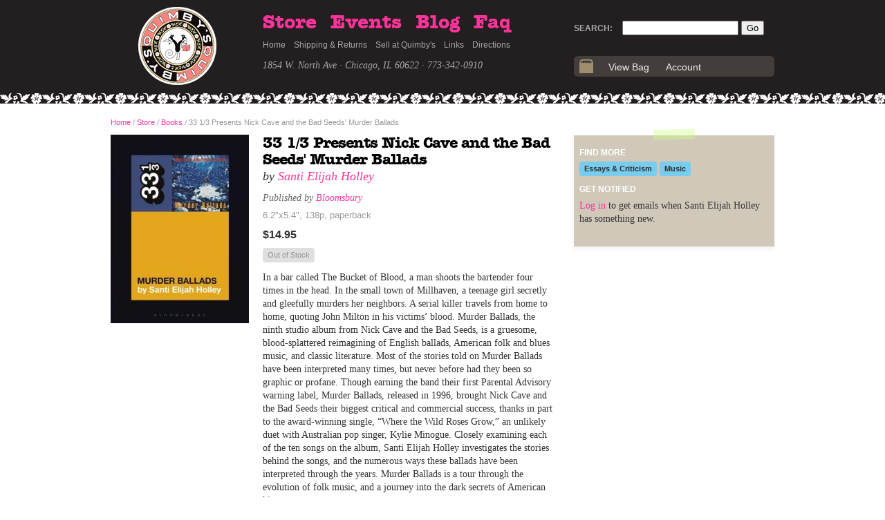

--- FILE ---
content_type: text/html; charset=UTF-8
request_url: https://www.quimbys.com/store/10139
body_size: 3915
content:
<!DOCTYPE html>
<!--[if lt IE 7 ]> <html lang="en" class="ie ie6"> <![endif]-->
<!--[if IE 7 ]>    <html lang="en" class="ie ie7"> <![endif]-->
<!--[if IE 8 ]>    <html lang="en" class="ie ie8"> <![endif]-->
<!--[if IE 9 ]>    <html lang="en" class="ie ie9"> <![endif]-->
<!--[if (gte IE 9)|!(IE)]><!-->
<html lang='en'>
<!--<![endif]-->
<head>
	<meta charset="utf-8" />
	<meta name="description" value="Quimbys specializes in zines, small press and other unusual publications." />
	<title>33 1/3 Presents Nick Cave and the Bad Seeds' Murder Ballads - Quimby's</title>
	<link rel="stylesheet" href="/css/base.css?v5" type="text/css" media="screen" />
	<meta name="google-site-verification" content="K3no_-HpSH1sJd3nH_F3inQl0baPjZ2CDcAPE8kdNr8" />

	<link rel="apple-touch-icon-precomposed" sizes="144x144" href="/img/favicon/apple-touch-icon-144x144.png" />
	<link rel="apple-touch-icon-precomposed" sizes="152x152" href="/img/favicon/apple-touch-icon-152x152.png" />
	<link rel="icon" type="image/png" href="/img/favicon/favicon-32x32.png" sizes="32x32" />
	<link rel="icon" type="image/png" href="/img/favicon/favicon-16x16.png" sizes="16x16" />
	<meta name="application-name" content="Quimby’s"/>
	<meta name="msapplication-TileColor" content="#fff" />
	<meta name="msapplication-TileImage" content="mstile-144x144.png" />

<!-- Global site tag (gtag.js) - Google Analytics -->
<script async src="https://www.googletagmanager.com/gtag/js?id=UA-954964-1"></script>
<script>
  window.dataLayer = window.dataLayer || [];
  function gtag(){dataLayer.push(arguments);}
  gtag('js', new Date());

  gtag('config', 'UA-954964-1');
</script>
</head>

<body id="store-page" class="single-page">

<div id="wrapper"><div id="wrapper-pad">
<div id="header"><div class="header-trim">

	
	<div class="pad">
	<div class="column">
	<a href="/" id="logo"><img src="/img/logo.png" alt="Quimby's Logo" style="width:113px; height:113px; display:block;"></a>
	<ul class="horiz-nav" id="nav-main">
		<li><a id="nav-store" href="/store/">Store</a></li>
		<li><a id="nav-events" href="/blog/store-events/">Events</a></li>
		<li><a id="nav-blog" href="/blog/">Blog</a></li>
		<li><a id="nav-faq" href="/faq">Faq</a></li>
	</ul>
	<ul class="horiz-nav" id="nav-secondary">
		<li><a id="nav-home" href="/">Home</a></li>
		<li><a id="nav-shipping-and-returns" href="/shipping">Shipping &amp; Returns</a></li>
		<li><a id="nav-consignment" href="/consignment">Sell at Quimby's</a></li>
		<li><a id="nav-links" href="/links">Links</a></li>
		<li><a id="nav-directions" href="/directions">Directions</a></li>
	</ul>
	<p class="address"><a href="http://bit.ly/quimbys-map" class="simple">1854 W. North Ave &middot; Chicago, IL 60622</a> &middot; 773-342-0910</p>
	</div><!-- END .column -->
	<div class="column tail">
		<form id="search" action="/search" method="GET">
			<label for="q">Search:</label>
			<input id="q" name="q" size="20">
			<input type="submit" id="search-go" value="Go">
		</form>
		<div id="header-bag">
			<ul class="horiz-nav" id="bag-nav">
				<li id="bag-view"><a href="/bag">View Bag</a></li>
				<li id="bag-account"><a href="/account">Account</a></li>
							</ul>
		</div>
	</div>

	
	</div></div>
</div><!-- END #header -->

<div id="main"><div class="pad">

<div id="content">
<p id="crumb"><a href="/">Home</a> / <a href="/store/">Store</a> <i>/</i> <a href="/store/books">Books</a> <i>/</i> 33 1/3 Presents Nick Cave and the Bad Seeds' Murder Ballads</p>
<div class="product-single"><div class="product-image"><a title="33 1/3 Presents Nick Cave and the Bad Seeds&#039; Murder Ballads" id="lg-image" class="lightbox"  rel="lightbox[single]" href="https://static.quimbys.com/image/9781501355141_lg.jpg"><img id="product-image" src="https://static.quimbys.com/image/9781501355141_med.jpg" alt="33 1/3 Presents Nick Cave and the Bad Seeds&#039; Murder Ballads" /></a></div><div class="product-info"><h1>33 1/3 Presents Nick Cave and the Bad Seeds' Murder Ballads</h1><p class="by">by <a href="/store/santi-elijah-holley">Santi Elijah Holley</a></p>
<p class="publisher">Published by <a href="/store/publisher/bloomsbury">Bloomsbury</a></p><p class="info">6.2"x5.4", 138p, paperback</p> <p class="price">$14.95</p><div class="cart-actions"><span class="button out-of-stock">Out of Stock</span><br /></div><div class="description"><p>In a bar called The Bucket of Blood, a man shoots the bartender four times in the head. In the small town of Millhaven, a teenage girl secretly and gleefully murders her neighbors. A serial killer travels from home to home, quoting John Milton in his victims’ blood. Murder Ballads, the ninth studio album from Nick Cave and the Bad Seeds, is a gruesome, blood-splattered reimagining of English ballads, American folk and blues music, and classic literature. Most of the stories told on Murder Ballads have been interpreted many times, but never before had they been so graphic or profane. Though earning the band their first Parental Advisory warning label, Murder Ballads, released in 1996, brought Nick Cave and the Bad Seeds their biggest critical and commercial success, thanks in part to the award-winning single, “Where the Wild Roses Grow,” an unlikely duet with Australian pop singer, Kylie Minogue. Closely examining each of the ten songs on the album, Santi Elijah Holley investigates the stories behind the songs, and the numerous ways these ballads have been interpreted through the years. Murder Ballads is a tour through the evolution of folk music, and a journey into the dark secrets of American history.</p>
<p> </p>
<p>This book is #151 in the 33 1/3 series.</p>
<p> </p>
<p><strong>*WE HAVE TO CHARGE TAX IF YOU'RE IN ILLINOIS. OUR WEBSITE ISN'T SET UP TO DO IT. APOLOGIES. IT IS 10.25%, WHICH ON THIS BOOK IS $1.53.</strong></p></div></div><!-- END .product-info --></div><!-- END .product-single --><div class="spacer">&nbsp;</div></div><!-- END #content -->

<div id="sidebar">
<div class="product-subjects">
<h3>Find More</h3><ul class="subjects">
<li><a href="/store/subject/essays-criticism">Essays & Criticism</a></li>
<li><a href="/store/subject/music">Music</a></li>
</ul>

</div>

<div class="spacer">&nbsp;</div><div id="subscriptions">
<h3>Get Notified</h3><p><a href="/login?redir=%2Fstore%2F10139">Log in</a> to get emails when Santi Elijah Holley
 has something new.</p></div><div class="spacer">&nbsp;</div><!-- AddThis Button BEGIN -->
		<div class="addthis_toolbox addthis_default_style">
		<a class="addthis_button_facebook_like" fb:like:layout="button_count"></a>
		<a class="addthis_button_tweet"></a>
		<a class="addthis_counter addthis_pill_style"></a>
		</div>
		<script type="text/javascript" src="http://s7.addthis.com/js/250/addthis_widget.js#pubid=xa-4d966f024fecfd4f"></script>
		<!-- AddThis Button END --></div><!-- END #sidebar -->

</div></div><!-- END .pad #main -->

</div></div> <!-- END #wrapper and #wrapper-pad -->
<div id="footer"><div class="pad">

	<div class="footer-block" id="upcoming-events">
		<h2><a href="/blog/store-events/">Upcoming Events</a></h2>
		<div class="event">
				<span class="date"><span class="pin"></span><span class="month">Jan</span> <span class="day">9</span></span>
				<p><a href="https://www.quimbys.com/blog/?p=17779">01/09 Conor Stechschulte: Closing</a></p>
			</div><div class="event">
				<span class="date"><span class="pin"></span><span class="month">Jan</span> <span class="day">12</span></span>
				<p><a href="https://www.quimbys.com/blog/?p=17791">01/12 Sketch/Book: Reading & Drawing Salon</a></p>
			</div>	</div>

	<div class="footer-block" id="blog-excerpts">
		<h2><a href="/blog">Quimblog</a></h2>
		<article class="blog-entry"><h1><a href="https://www.quimbys.com/blog/?p=17791">01/12 Sketch/Book: Reading & Drawing Salon</a></h1><p>

Sketch / Book: a Wicker Park Reading and Drawing Salon
A collaboration between LMN Wedge Studio and Quimby's
Monday, January 12th, 2026 –  6:00-8:30pm
Meet in-person at Quimby’s Bookstore: 1854 W. North Ave, Chicago IL: 60622
At 6:30 walk 2 blocks to LMN Wedge Studio 1579 N Milwaukee &hellip;</p><p class="read-more"><a href="https://www.quimbys.com/blog/?p=17791">Read More &rarr;</a></p></article>	</div>

	<div class="footer-block tail" id="tweets">
		<h2><a href="http://twitter.com/quimbysbooks/">140 Characters or Less</a></h2>
		<a class="twitter-timeline" data-height="260" data-theme="dark" href="https://twitter.com/QuimbysBooks?ref_src=twsrc%5Etfw">Tweets by QuimbysBooks</a> <script async src="https://platform.twitter.com/widgets.js" charset="utf-8"></script>
			</div>

	<div class="spacer">&nbsp;</div>

	<div class="quimbys">
		<div id="footer-nav">
			<a href="/store/">Store</a> &nbsp;&middot;&nbsp; <a href="/blog/store-events/">Events</a> &nbsp;&middot;&nbsp; <a href="/blog/">Blog</a> &nbsp;&middot;&nbsp; <a href="/faq">Faq</a> &nbsp;&middot;&nbsp; <a href="/shipping">Shipping &amp; Returns</a> &nbsp;&middot;&nbsp; <a href="/consignment">Sell at Quimby's</a> &nbsp;&middot;&nbsp; <a href="/directions">Directions</a>
			&nbsp;&nbsp;&nbsp; <a class="rss" id="footer-blog" href="http://www.quimbys.com/blog/feed/">Blog</a>  &nbsp; <a class="rss" id="footer-events" href="webcal://www.quimbys.com/blog/feed/ical/">Events</a>
			<p class="address">Quimby's Bookstore &nbsp;&middot;&nbsp; <a href="http://bit.ly/quimbys-map" class="simple">1854 W. North Ave &middot; Chicago, IL 60622</a> &middot; 773-342-0910 &nbsp; <a class="clixel" href="http://clixel.com/"><img src="/img/clixel.gif" alt="Site by Clixel"></a></p>
		</div>
	</div>
</div></div><!-- END .pad #footer -->
<script src="/js/mootools-core-1.4.1.js" type="text/javascript"></script>
<script src="/js/mootools-more-1.4.0.1.js" type="text/javascript"></script>
<script src="/js/autocomplete-comb.js" type="text/javascript"></script>
<script src="/js/shadowbox.js" type="text/javascript"></script>
<script src="/js/main.js?v4" type="text/javascript"></script>


<script type="text/javascript">
	window.addEvent('domready',function(){

		if ($('preview')) {
			$('preview').addEvent('click', function(e) {
				e.stop();
				if ($('lg-image')) $('lg-image').fireEvent('click', e); /* hey mister vol.3 had no cover blowup */
				else $('main').getElement('a.lightbox').fireEvent('click', e);
			});
			// if no large image but preview, make product image open preview
			if (!$('lg-image')) {
				$('product-image').setStyle('cursor', 'pointer');
				$('product-image').addEvent('click', function(e) {
					$('main').getElement('a.lightbox').fireEvent('click', e);
				});
			}
		}

	});
	// add "blow-up" icon to blow up links
    $$('a.lightbox').each(function(el) {
		var magDiv = new Element('div', {'class': 'magnify mini-rounded'}).set('html','+').injectInside(el);
    });

</script>
</body>
</html>

--- FILE ---
content_type: application/javascript
request_url: https://www.quimbys.com/js/autocomplete-comb.js
body_size: 6172
content:

/**
 * Observer - Observe formelements for changes
 *
 * - Additional code from clientside.cnet.com
 *
 * @version		1.1
 *
 * @license		MIT-style license
 * @author		Harald Kirschner <mail [at] digitarald.de>
 * @copyright	Author
 */
var Observer = new Class({

	Implements: [Options, Events],

	options: {
		periodical: false,
		delay: 1000
	},

	initialize: function(el, onFired, options){
		this.element = $(el) || $$(el);
		this.addEvent('onFired', onFired);
		this.setOptions(options);
		this.bound = this.changed.bind(this);
		this.resume();
	},

	changed: function() {
		var value = this.element.get('value');
		if ($equals(this.value, value)) return;
		this.clear();
		this.value = value;
		this.timeout = this.onFired.delay(this.options.delay, this);
	},

	setValue: function(value) {
		this.value = value;
		this.element.set('value', value);
		return this.clear();
	},

	onFired: function() {
		this.fireEvent('onFired', [this.value, this.element]);
	},

	clear: function() {
		$clear(this.timeout || null);
		return this;
	},

	pause: function(){
		if (this.timer) $clear(this.timer);
		else this.element.removeEvent('keyup', this.bound);
		return this.clear();
	},

	resume: function(){
		this.value = this.element.get('value');
		if (this.options.periodical) this.timer = this.changed.periodical(this.options.periodical, this);
		else this.element.addEvent('keyup', this.bound);
		return this;
	}

});

var $equals = function(obj1, obj2) {
	return (obj1 == obj2 || JSON.encode(obj1) == JSON.encode(obj2));
};/**
 * Autocompleter
 *
 * http://digitarald.de/project/autocompleter/
 *
 * @version		1.1.2
 *
 * @license		MIT-style license
 * @author		Harald Kirschner <mail [at] digitarald.de>
 * @copyright	Author
 */

var Autocompleter = new Class({

	Implements: [Options, Events],

	options: {/*
		onOver: $empty,
		onSelect: $empty,
		onSelection: $empty,
		onShow: $empty,
		onHide: $empty,
		onBlur: $empty,
		onFocus: $empty,*/
		minLength: 1,
		markQuery: true,
		width: 'inherit',
		maxChoices: 10,
		injectChoice: null,
		customChoices: null,
		emptyChoices: null,
		visibleChoices: true,
		className: 'autocompleter-choices',
		zIndex: 42,
		delay: 400,
		observerOptions: {},
		fxOptions: {},

		autoSubmit: false,
		overflow: false,
		overflowMargin: 25,
		selectFirst: false,
		filter: null,
		filterCase: false,
		filterSubset: false,
		forceSelect: false,
		selectMode: true,
		choicesMatch: null,

		multiple: false,
		separator: ', ',
		separatorSplit: /\s*[,;]\s*/,
		autoTrim: false,
		allowDupes: false,

		cache: true,
		relative: false
	},

	initialize: function(element, options) {
		this.element = $(element);
		this.setOptions(options);
		this.build();
		this.observer = new Observer(this.element, this.prefetch.bind(this), $merge({
			'delay': this.options.delay
		}, this.options.observerOptions));
		this.queryValue = null;
		if (this.options.filter) this.filter = this.options.filter.bind(this);
		var mode = this.options.selectMode;
		this.typeAhead = (mode == 'type-ahead');
		this.selectMode = (mode === true) ? 'selection' : mode;
		this.cached = [];
	},

	/**
	 * build - Initialize DOM
	 *
	 * Builds the html structure for choices and appends the events to the element.
	 * Override this function to modify the html generation.
	 */
	build: function() {
		if ($(this.options.customChoices)) {
			this.choices = this.options.customChoices;
		} else {
			this.choices = new Element('ul', {
				'class': this.options.className,
				'styles': {
					'zIndex': this.options.zIndex
				}
			}).inject(document.body);
			this.relative = false;
			if (this.options.relative) {
				this.choices.inject(this.element, 'after');
				this.relative = this.element.getOffsetParent();
			}
			this.fix = new OverlayFix(this.choices);
		}
		if (!this.options.separator.test(this.options.separatorSplit)) {
			this.options.separatorSplit = this.options.separator;
		}
		this.fx = (!this.options.fxOptions) ? null : new Fx.Tween(this.choices, $merge({
			'property': 'opacity',
			'link': 'cancel',
			'duration': 200
		}, this.options.fxOptions)).addEvent('onStart', Chain.prototype.clearChain).set(0);
		this.element.setProperty('autocomplete', 'off')
			.addEvent((Browser.Engine.trident || Browser.Engine.webkit) ? 'keydown' : 'keypress', this.onCommand.bind(this))
			.addEvent('click', this.onCommand.bind(this, [false]))
			.addEvent('focus', this.toggleFocus.create({bind: this, arguments: true, delay: 100}))
			.addEvent('blur', this.toggleFocus.create({bind: this, arguments: false, delay: 100}));
	},

	destroy: function() {
		if (this.fix) this.fix.destroy();
		this.choices = this.selected = this.choices.destroy();
	},

	toggleFocus: function(state) {
		this.focussed = state;
		if (!state) this.hideChoices(true);
		this.fireEvent((state) ? 'onFocus' : 'onBlur', [this.element]);
	},

	onCommand: function(e) {
		if (!e && this.focussed) return this.prefetch();
		if (e && e.key && !e.shift) {
			switch (e.key) {
				case 'enter':
					if (this.element.value != this.opted) return true;
					if (this.selected && this.visible) {
						this.choiceSelect(this.selected);
						return !!(this.options.autoSubmit);
					}
					break;
				case 'up': case 'down':
					if (!this.prefetch() && this.queryValue !== null) {
						var up = (e.key == 'up');
						this.choiceOver((this.selected || this.choices)[
							(this.selected) ? ((up) ? 'getPrevious' : 'getNext') : ((up) ? 'getLast' : 'getFirst')
						](this.options.choicesMatch), true);
					}
					return false;
				case 'esc': case 'tab':
					this.hideChoices(true);
					break;
			}
		}
		return true;
	},

	setSelection: function(finish) {
		var input = this.selected.inputValue, value = input;
		var start = this.queryValue.length, end = input.length;
		if (input.substr(0, start).toLowerCase() != this.queryValue.toLowerCase()) start = 0;
		if (this.options.multiple) {
			var split = this.options.separatorSplit;
			value = this.element.value;
			start += this.queryIndex;
			end += this.queryIndex;
			var old = value.substr(this.queryIndex).split(split, 1)[0];
			value = value.substr(0, this.queryIndex) + input + value.substr(this.queryIndex + old.length);
			if (finish) {
				var tokens = value.split(this.options.separatorSplit).filter(function(entry) {
					return this.test(entry);
				}, /[^\s,]+/);
				if (!this.options.allowDupes) tokens = [].combine(tokens);
				var sep = this.options.separator;
				value = tokens.join(sep) + sep;
				end = value.length;
			}
		}
		this.observer.setValue(value);
		this.opted = value;
		if (finish || this.selectMode == 'pick') start = end;
		this.element.selectRange(start, end);
		this.fireEvent('onSelection', [this.element, this.selected, value, input]);
	},

	showChoices: function() {
		var match = this.options.choicesMatch, first = this.choices.getFirst(match);
		this.selected = this.selectedValue = null;
		if (this.fix) {
			var pos = this.element.getCoordinates(this.relative), width = this.options.width || 'auto';
			this.choices.setStyles({
				'left': pos.left,
				'top': pos.bottom,
				'width': (width === true || width == 'inherit') ? pos.width : width
			});
		}
		if (!first) return;
		if (!this.visible) {
			this.visible = true;
			this.choices.setStyle('display', '');
			if (this.fx) this.fx.start(1);
			this.fireEvent('onShow', [this.element, this.choices]);
		}
		if (this.options.selectFirst || this.typeAhead || first.inputValue == this.queryValue) this.choiceOver(first, this.typeAhead);
		var items = this.choices.getChildren(match), max = this.options.maxChoices;
		var styles = {'overflowY': 'hidden', 'height': ''};
		this.overflown = false;
		if (items.length > max) {
			var item = items[max - 1];
			styles.overflowY = 'scroll';
			styles.height = item.getCoordinates(this.choices).bottom;
			this.overflown = true;
		};
		this.choices.setStyles(styles);
		this.fix.show();
		if (this.options.visibleChoices) {
			var scroll = document.getScroll(),
			size = document.getSize(),
			coords = this.choices.getCoordinates();
			if (coords.right > scroll.x + size.x) scroll.x = coords.right - size.x;
			if (coords.bottom > scroll.y + size.y) scroll.y = coords.bottom - size.y;
			window.scrollTo(Math.min(scroll.x, coords.left), Math.min(scroll.y, coords.top));
		}
	},

	hideChoices: function(clear) {
		if (clear) {
			var value = this.element.value;
			if (this.options.forceSelect) value = this.opted;
			if (this.options.autoTrim) {
				value = value.split(this.options.separatorSplit).filter($arguments(0)).join(this.options.separator);
			}
			this.observer.setValue(value);
		}
		if (!this.visible) return;
		this.visible = false;
		if (this.selected) this.selected.removeClass('autocompleter-selected');
		this.observer.clear();
		var hide = function(){
			this.choices.setStyle('display', 'none');
			this.fix.hide();
		}.bind(this);
		if (this.fx) this.fx.start(0).chain(hide);
		else hide();
		this.fireEvent('onHide', [this.element, this.choices]);
	},

	prefetch: function() {
		var value = this.element.value, query = value;
		if (this.options.multiple) {
			var split = this.options.separatorSplit;
			var values = value.split(split);
			var index = this.element.getSelectedRange().start;
			var toIndex = value.substr(0, index).split(split);
			var last = toIndex.length - 1;
			index -= toIndex[last].length;
			query = values[last];
		}
		if (query.length < this.options.minLength) {
			this.hideChoices();
		} else {
			if (query === this.queryValue || (this.visible && query == this.selectedValue)) {
				if (this.visible) return false;
				this.showChoices();
			} else {
				this.queryValue = query;
				this.queryIndex = index;
				if (!this.fetchCached()) this.query();
			}
		}
		return true;
	},

	fetchCached: function() {
		return false;
		if (!this.options.cache
			|| !this.cached
			|| !this.cached.length
			|| this.cached.length >= this.options.maxChoices
			|| this.queryValue) return false;
		this.update(this.filter(this.cached));
		return true;
	},

	update: function(tokens) {
		this.choices.empty();
		this.cached = tokens;
		var type = tokens && $type(tokens);
		if (!type || (type == 'array' && !tokens.length) || (type == 'hash' && !tokens.getLength())) {
			(this.options.emptyChoices || this.hideChoices).call(this);
		} else {
			if (this.options.maxChoices < tokens.length && !this.options.overflow) tokens.length = this.options.maxChoices;
			tokens.each(this.options.injectChoice || function(token){
				var choice = new Element('li', {'html': this.markQueryValue(token)});
				choice.inputValue = token;
				this.addChoiceEvents(choice).inject(this.choices);
			}, this);
			this.showChoices();
		}
	},

	choiceOver: function(choice, selection) {
		if (!choice || choice == this.selected) return;
		if (this.selected) this.selected.removeClass('autocompleter-selected');
		this.selected = choice.addClass('autocompleter-selected');
		this.fireEvent('onSelect', [this.element, this.selected, selection]);
		if (!this.selectMode) this.opted = this.element.value;
		if (!selection) return;
		this.selectedValue = this.selected.inputValue;
		if (this.overflown) {
			var coords = this.selected.getCoordinates(this.choices), margin = this.options.overflowMargin,
				top = this.choices.scrollTop, height = this.choices.offsetHeight, bottom = top + height;
			if (coords.top - margin < top && top) this.choices.scrollTop = Math.max(coords.top - margin, 0);
			else if (coords.bottom + margin > bottom) this.choices.scrollTop = Math.min(coords.bottom - height + margin, bottom);
		}
		if (this.selectMode) this.setSelection();
	},

	choiceSelect: function(choice) {
		if (choice) this.choiceOver(choice);
		this.setSelection(true);
		this.queryValue = false;
		this.hideChoices();
	},

	filter: function(tokens) {
		return (tokens || this.tokens).filter(function(token) {
			return this.test(token);
		}, new RegExp(((this.options.filterSubset) ? '' : '^') + this.queryValue.escapeRegExp(), (this.options.filterCase) ? '' : 'i'));
	},

	/**
	 * markQueryValue
	 *
	 * Marks the queried word in the given string with <span class="autocompleter-queried">*</span>
	 * Call this i.e. from your custom parseChoices, same for addChoiceEvents
	 *
	 * @param		{String} Text
	 * @return		{String} Text
	 */
	markQueryValue: function(str) {
		return (!this.options.markQuery || !this.queryValue) ? str
			: str.replace(new RegExp('(' + ((this.options.filterSubset) ? '' : '^') + this.queryValue.escapeRegExp() + ')', (this.options.filterCase) ? '' : 'i'), '<span class="autocompleter-queried">$1</span>');
	},

	/**
	 * addChoiceEvents
	 *
	 * Appends the needed event handlers for a choice-entry to the given element.
	 *
	 * @param		{Element} Choice entry
	 * @return		{Element} Choice entry
	 */
	addChoiceEvents: function(el) {
		return el.addEvents({
			'mouseover': this.choiceOver.bind(this, [el]),
			'click': this.choiceSelect.bind(this, [el])
		});
	}
});

var OverlayFix = new Class({

	initialize: function(el) {
		if (Browser.Engine.trident) {
			this.element = $(el);
			this.relative = this.element.getOffsetParent();
			this.fix = new Element('iframe', {
				'frameborder': '0',
				'scrolling': 'no',
				'src': 'javascript:false;',
				'styles': {
					'position': 'absolute',
					'border': 'none',
					'display': 'none',
					'filter': 'progid:DXImageTransform.Microsoft.Alpha(opacity=0)'
				}
			}).inject(this.element, 'after');
		}
	},

	show: function() {
		if (this.fix) {
			var coords = this.element.getCoordinates(this.relative);
			delete coords.right;
			delete coords.bottom;
			this.fix.setStyles($extend(coords, {
				'display': '',
				'zIndex': (this.element.getStyle('zIndex') || 1) - 1
			}));
		}
		return this;
	},

	hide: function() {
		if (this.fix) this.fix.setStyle('display', 'none');
		return this;
	},

	destroy: function() {
		if (this.fix) this.fix = this.fix.destroy();
	}

});

Element.implement({

	getSelectedRange: function() {
		if (!Browser.Engine.trident) return {start: this.selectionStart, end: this.selectionEnd};
		var pos = {start: 0, end: 0};
		var range = this.getDocument().selection.createRange();
		if (!range || range.parentElement() != this) return pos;
		var dup = range.duplicate();
		if (this.type == 'text') {
			pos.start = 0 - dup.moveStart('character', -100000);
			pos.end = pos.start + range.text.length;
		} else {
			var value = this.value;
			var offset = value.length - value.match(/[\n\r]*$/)[0].length;
			dup.moveToElementText(this);
			dup.setEndPoint('StartToEnd', range);
			pos.end = offset - dup.text.length;
			dup.setEndPoint('StartToStart', range);
			pos.start = offset - dup.text.length;
		}
		return pos;
	},

	selectRange: function(start, end) {
		if (Browser.Engine.trident) {
			var diff = this.value.substr(start, end - start).replace(/\r/g, '').length;
			start = this.value.substr(0, start).replace(/\r/g, '').length;
			var range = this.createTextRange();
			range.collapse(true);
			range.moveEnd('character', start + diff);
			range.moveStart('character', start);
			range.select();
		} else {
			this.focus();
			this.setSelectionRange(start, end);
		}
		return this;
	}

});

/* compatibility */

Autocompleter.Base = Autocompleter;/**
 * Autocompleter.Request
 *
 * http://digitarald.de/project/autocompleter/
 *
 * @version		1.1.2
 *
 * @license		MIT-style license
 * @author		Harald Kirschner <mail [at] digitarald.de>
 * @copyright	Author
 */

Autocompleter.Request = new Class({

	Extends: Autocompleter,

	options: {/*
		indicator: null,
		indicatorClass: null,
		onRequest: $empty,
		onComplete: $empty,*/
		postData: {},
		ajaxOptions: {},
		postVar: 'value'

	},

	query: function(){
		var data = $unlink(this.options.postData) || {};
		data[this.options.postVar] = this.queryValue;
		var indicator = $(this.options.indicator);
		if (indicator) indicator.setStyle('display', '');
		var cls = this.options.indicatorClass;
		if (cls) this.element.addClass(cls);
		this.fireEvent('onRequest', [this.element, this.request, data, this.queryValue]);
		this.request.send({'data': data});
	},

	/**
	 * queryResponse - abstract
	 *
	 * Inherated classes have to extend this function and use this.parent()
	 */
	queryResponse: function() {
		var indicator = $(this.options.indicator);
		if (indicator) indicator.setStyle('display', 'none');
		var cls = this.options.indicatorClass;
		if (cls) this.element.removeClass(cls);
		return this.fireEvent('onComplete', [this.element, this.request]);
	}

});

Autocompleter.Request.JSON = new Class({

	Extends: Autocompleter.Request,

	initialize: function(el, url, options) {
		this.parent(el, options);
		this.request = new Request.JSON($merge({
			'url': url,
			'link': 'cancel'
		}, this.options.ajaxOptions)).addEvent('onComplete', this.queryResponse.bind(this));
	},

	queryResponse: function(response) {
		this.parent();
		this.update(response);
	}

});

Autocompleter.Request.HTML = new Class({

	Extends: Autocompleter.Request,

	initialize: function(el, url, options) {
		this.parent(el, options);
		this.request = new Request.HTML($merge({
			'url': url,
			'link': 'cancel',
			'update': this.choices
		}, this.options.ajaxOptions)).addEvent('onComplete', this.queryResponse.bind(this));
	},

	queryResponse: function(tree, elements) {
		this.parent();
		if (!elements || !elements.length) {
			this.hideChoices();
		} else {
			this.choices.getChildren(this.options.choicesMatch).each(this.options.injectChoice || function(choice) {
				var value = choice.innerHTML;
				choice.inputValue = value;
				this.addChoiceEvents(choice.set('html', this.markQueryValue(value)));
			}, this);
			this.showChoices();
		}

	}

});

/* compatibility */

Autocompleter.Ajax = {
	Base: Autocompleter.Request,
	Json: Autocompleter.Request.JSON,
	Xhtml: Autocompleter.Request.HTML
};
/*
Script: Tips.js
	Class for creating nice tips that follow the mouse cursor when hovering an element.

	License:
		MIT-style license.

	Authors:
		Valerio Proietti
		Christoph Pojer
*/

var Tips = new Class({

	Implements: [Events, Options],

	options: {
		onShow: function(tip){
			tip.setStyle('visibility', 'visible');
		},
		onHide: function(tip){
			tip.setStyle('visibility', 'hidden');
		},
		title: 'title',
		text: function(el){
			return el.get('rel') || el.get('href');
		},
		showDelay: 100,
		hideDelay: 100,
		orientation: null,
		className: null,
		offset: {x: 16, y: 16},
		fixed: false
	},

	initialize: function(){
		var params = Array.link(arguments, {options: Object.type, elements: $defined});
		if (params.options && params.options.offsets) params.options.offset = params.options.offsets;
		this.setOptions(params.options);
		this.container = new Element('div', {'class': 'tip'});
		this.tip = this.getTip();

		if (params.elements) this.attach(params.elements);
	},

	getTip: function(){
		return new Element('div', {
			'class': this.options.className,
			styles: {
				visibility: 'hidden',
				display: 'none',
				position: 'absolute',
				top: 0,
				left: 0
			}
		}).adopt(
			new Element('div', {'class': 'tip-top'}),
			this.container,
			new Element('div', {'class': 'tip-bottom'})
		).inject(document.body);
	},

	attach: function(elements){
		var read = function(option, element){
			if (option == null) return '';
			return $type(option) == 'function' ? option(element) : element.get(option);
		};
		$$(elements).each(function(element){
			var title = read(this.options.title, element);
			element.erase('title').store('tip:native', title).retrieve('tip:title', title);
			element.retrieve('tip:text', read(this.options.text, element));

			var events = ['enter', 'leave'];
			if (!this.options.fixed) events.push('move');

			events.each(function(value){
				element.addEvent('mouse' + value, element.retrieve('tip:' + value, this['element' + value.capitalize()].bindWithEvent(this, element)));
			}, this);
		}, this);

		return this;
	},

	detach: function(elements){
		$$(elements).each(function(element){
			['enter', 'leave', 'move'].each(function(value){
				element.removeEvent('mouse' + value, element.retrieve('tip:' + value) || $empty);
			});

			element.eliminate('tip:enter').eliminate('tip:leave').eliminate('tip:move');

			if ($type(this.options.title) == 'string' && this.options.title == 'title'){
				var original = element.retrieve('tip:native');
				if (original) element.set('title', original);
			}
		}, this);

		return this;
	},

	elementEnter: function(event, element){
		$A(this.container.childNodes).each(Element.dispose);

		['title', 'text'].each(function(value){
			var content = element.retrieve('tip:' + value);
			if (!content) return;

			this[value + 'Element'] = new Element('div', {'class': 'tip-' + value}).inject(this.container);
			this.fill(this[value + 'Element'], content);
		}, this);

		this.timer = $clear(this.timer);
		this.timer = this.show.delay(this.options.showDelay, this, element);
		this.tip.setStyle('display', 'block');
		this.position((!this.options.fixed) ? event : {page: element.getPosition()});
	},

	elementLeave: function(event, element){
		$clear(this.timer);
		this.tip.setStyle('display', 'none');
		this.timer = this.hide.delay(this.options.hideDelay, this, element);
	},

	elementMove: function(event){
		this.position(event);
	},

	position: function(event){
		var size = window.getSize(), scroll = window.getScroll(),
			tip = {x: this.tip.offsetWidth, y: this.tip.offsetHeight},
			props = {x: 'left', y: 'top'},
			obj = {};
		for (var z in props){
			obj[props[z]] = event.page[z] + this.options.offset[z];
			if (this.options.orientation.match(/top/) && z=='y') obj[props[z]] -= this.tip.offsetHeight;
			if (this.options.orientation.match(/middle/) && z=='x') obj[props[z]] -= (this.tip.offsetWidth)/2;
			if ((obj[props[z]] + tip[z] - scroll[z]) > size[z]) obj[props[z]] = event.page[z] - this.options.offset[z] - tip[z];
		}

		this.tip.setStyles(obj);
	},

	fill: function(element, contents){
		if(typeof contents == 'string') element.set('html', contents);
		else element.adopt(contents);
	},

	show: function(el){
		this.fireEvent('show', [this.tip, el]);
	},

	hide: function(el){
		this.fireEvent('hide', [this.tip, el]);
	}

});

--- FILE ---
content_type: application/javascript
request_url: https://www.quimbys.com/js/main.js?v4
body_size: 4402
content:
// quimbys main js

var slideAlertFx; // global slidealertfx
var clearAlert; // global slide alert clear timer

window.addEvent('domready', function() {

	$$('.hinted').each(function(el) {
		el.store('hintText',$(el.id+'-label').get('text'));
		el.addEvent('focus', function(e) {
			if (el.value==el.retrieve('hintText')) el.value='';
		});
		el.addEvent('blur', function(e) {
			if (el.value=='') el.set('value',el.retrieve('hintText')).removeClass('has-value');
			else el.addClass('has-value');
		});
		el.value=el.retrieve('hintText');
	});

	// hijack subscription links
	$$('.subscribe a').addEvent('click', function(e) {
		e.stop();
		toggleSubscription(this);
	});

	// hijack wordpress contact form, add required class and check on submit
	$$('#commentform').each(function(el) {
		el.getElements('#comment,#author').addClass('required');
		el.addEvent('submit', function(e) {
			return checkForm(this);
		});
	});

	/* find wordpress image links in posts, add rel for shadowbox if the href is for an image (and not, say, the /store) */
	$$('.post a img, .blog-entry a img').each(function(el) {
		var par =  el.getParent();
		if (par.href.match(/(jpg|png|gif)$/)) {
			par.set('rel','shadowbox[blog]').addClass('image-link').setStyle('width',el.getWidth()+'px');
			el.setStyles({'margin':0});
		}
	});

	// ajaxify newsletter form
	$$('#nl-sub').addEvent('click', function() { $('newsletter-action').value='subscribe'; });
	$$('#nl-unsub').addEvent('click', function() { $('newsletter-action').value='unsubscribe'; });
	$$('#newsletter-form').addEvent('submit', function(e) {
		e.stop();
		if ($('newsletter-email').value=='your email' || $('newsletter-email').value=='' ) {
			slideAlert('Please enter your email.','error');
			$('newsletter-email').focus();
		} else if (!isEmail($('newsletter-email').value)) {
			slideAlert('"' + $('newsletter-email').value + '" is not a valid email.','error');
		} else {
			subRequest = new Request({
				method: 'post',
				data: $('newsletter-form').toQueryString() + '&ajax=1',
				url: '/inc/subscribe_actions.php',
				onSuccess: function(htmlResponse) {
					slideAlert(htmlResponse,'nocart');
					// $('newsletter-email').value='your email';
				},
				onFailure: function() {
					slideAlert('fail!','nocart');
				}
			}).send();
		}
	});

	// hijack search
	if ($('search')) {
		var search = $('search');

		// make sure search has something in it
		search.onsubmit = function(e) {
			return checkSearch();
		}
		// fancy autocompleter quicksearch
		var searchReq = new Autocompleter.Request.JSON($('q'), '/inc/mini-search.php', {
			'indicatorClass': 'loading',
			'postVar': 'q',
			'delay': '250',
			'postData': { 'ajax': '1' },
			'maxChoices': '20',
			'overflow': true,
			'width': '300px',
			'selectMode': false
		});
		// hijack click (usually populates input with choice) and open link
		searchReq.choiceSelect = function(choice) {
			location.href = choice.getElement('a').get('href');
		}
	}

	// big clicky-ize .product divs
	if (!$('home-page')) {
		$$('.product').each(function(el) {
			new Element('a', {'class':'big-clicky', 'href':el.getElement('a').get('href') }).wraps(el);
		});
	}

	// ADD EVENTS TO TOGGLER DIVS
	$$('a.toggler').each(function(el) {
		el.addEvent('click', function(e){
			el.toggleClass('on');
			$(el.id + '-target').toggleClass('hidden');
			e.stop();
		});
		$(el.id + '-target').addClass('hidden');
	});

	var slideAlertDiv = new Element('div',{'id':'slide-alert'}).inject(document.body);
	var slideAlertP = new Element('p',{'id':'slide-alert-p'}).inject(slideAlertDiv);
	var slideAlertCartLink = new Element('a',{'id':'slide-alert-cart-link', 'href':'/bag', 'class':'button', 'html':'View Bag &rarr;'}).inject(slideAlertDiv);
	var slideAlertTxt = new Element('span',{'id':'slide-alert-txt'}).inject(slideAlertP);
	slideAlertFx = new Fx.Morph(slideAlertDiv, {duration: 'short'}).start({ 'margin-top': -75, 'height': 0 });
	slidePFx = new Fx.Tween(slideAlertP, {duration: 'short'});

	// builds ajax add-to-cart, not on /cart/ tho
	if (!$('cart-page')) {
		parseCartLinks();
	} // else if ($('sidebar')) {
	 // 		$('sidebar').getElement('.related-products').tween('opacity', .5);
	 // 		$('sidebar').addEvent('mouseenter', function(el) {
	 // 			$('sidebar').getElement('.related-products').tween('opacity', 1);
	 // 		});
	 // 		$('sidebar').addEvent('mouseleave', function(el) {
	 // 			$('sidebar').getElement('.related-products').tween('opacity', .5);
	 // 		});
	 // 	}

	// ajaxy update cart items
	if ($('cart-page') || $('checkout-page')) {

		var https = ("https:" == document.location.protocol) ? 1 : 0;
		$$('select.quantity').addEvent('change', function(e) {
			cartId = this.id.replace(/[^\d]/g,'');
			// $('subtotal-'+cartId).set('html','<img src="/img/indicator.gif">');
			$('subtotal-'+cartId).set('text','...');
			updateCartRequest.send({url:'/inc/cart-actions.php?update='+cartId+'&quantity='+this.value+'&ajax=1&https='+https});
		});
		$$('a.delete').addEvent('click', function(e) {
			e.stop();
			cartId = this.id.replace(/[^\d]/g,'');
			this.addClass('working');
			updateCartRequest.send({url:'/inc/cart-actions.php?delete='+cartId+'&ajax=1&https='+https});
		});

	} else {

		// don't call shadowbox on cart/checkout
		Shadowbox.init({
			animate:true,
			animateFade:false,
			handleOversize: "resize",
			resizeDuration:.2,
			displayNav:true,
			overlayColor:"#580931",
			overlayOpacity:".9",
			viewportPadding:25,
			onOpen: function() {
				if((navigator.userAgent.match(/iPhone/i))||(navigator.userAgent.match(/iPad/i))) {
					$("sb-container").setStyle("top", $(window).getScroll().y);
					$('sb-overlay').setStyle('height',$(window).getScroll().y>0 ? $(window).getHeight()+74 : $(window).getHeight());
					$(window).addEvent('scroll', function() {
						$("sb-container").setStyle("top", $(window).getScroll().y);
						$('sb-overlay').setStyle('height',$(window).getScroll().y>0 ? $(window).getHeight()+74 : $(window).getHeight());
					});
				}
			},
			onClose: function() {
				if((navigator.userAgent.match(/iPhone/i))||(navigator.userAgent.match(/iPad/i))) {
					$(window).removeEvents();
				}
			}
		});
	}

	// this is for Mobile Safari that has no position:fixed for slideAlert
	// if (Browser.Platform.ipod) {
	// 	window.addEvent('scroll', function(e) {
	// 		if (sa = $('slide-alert')) {
	// 			if (sa.getHeight() > 0) sa.setStyle('top',window.getScrollTop()+'px');
	// 			else sa.setStyle('top','0');
	// 		}
	// 	});
	// }

});

function toggleSubscription(el) {
	var cId = el.id;
	subRequest = new Request({
		method: 'get',
		url: el.href+'&ajax=1',
		onSuccess: function(htmlResponse) {
			$(cId).getParent().set('html', htmlResponse);
			$(cId).getParent().getElement('a').addEvent('click', function(e) {
				e.stop();
				toggleSubscription(this);
			}).highlight('#f2eb96','#d0c8b9');
		}
	}).send();
}

function checkSearch() {
	var q = $('q').value.replace('Search...','').trim();
	if (q=='') {
		slideAlert('Please enter a search term.','error');
		return false;
	} else if (q.length < 2) {
		slideAlert('Please enter at least 2 letters for search.','error');
		return false;
	} else return true;
}

var addToCartRequest = new Request({url:'',
	onSuccess: function(res) {
		var json = new Hash(JSON.decode(res, true) || {});
		if (json.get('status') == '1') {
			slideAlert(json.get('message'));
			$(json.get('buttonid')).removeClass('working');
		} else {
			slideAlert(json.get('error'));
		}
	},
	onFailure: function() {
		slideAlert('Error adding item to cart.', 'error');
	}
});

var updateCartRequest = new Request({url:'',
	onSuccess: function(res) {
		var json = new Hash(JSON.decode(res, true) || {});
		if (json.get('status') == '1') {
			if ($('alert')) $('alert').destroy(); // hide alert box
			if (json.get('delete') == '1') {
				$('cart-'+json.get('id')).set("tween", {
					onComplete: function() {
				        this.element.destroy();
				    }
					}).fade('out');
				$('cart-total').set('html','Total: $'+json.get('newtotal'));
				// adjust the paypal form elements & renumber them so checkout button works
				if ($('paypal-item-'+json.get('id'))) {
					$('paypal-item-'+json.get('id')).destroy();
					$$('span.paypal-item').each(function(el, i) {
						el.getElements('input').each(function(l) {
							l.set('name', l.get('name').replace(/_[\d]+$/g,'')+'_'+(i+1));
						});
					});
				}
				if (json.get('newtotal')=='0.00') {
					$('cart-content').set('html','<div class="notice"><p>There\'s nothing in your cart. <a href="/store/">Go find stuff.</a></p></div>');
				}
			} else {
				if (json.get('show_message')) {
					slideAlert(json.get('message'),'error');
					$('quantity-'+json.get('id')).set('value', json.get('quantity'));
				}
				$('subtotal-'+json.get('id')).set('html','$'+json.get('newsubtotal'));
				$('cart-total').set('html','Total: $'+json.get('newtotal'));
				$('cart-'+json.get('id')).highlight();
				if ($('paypal-item-'+json.get('id'))) {
					$('paypal-quantity-'+json.get('id')).value = json.get('quantity'); // update paypal form
				}
				if ($('checkout-page')) {
					updateShippingTable(); // update shipping prices & order total on checkout!
				}
			}
		} else {
			slideAlert(json.get('error'));
		}
	},
	onFailure: function() {
		slideAlert('Error updating cart item.', 'error');
	}
});

function parseCartLinks() {
	var https = ("https:" == document.location.protocol) ? 1 : 0;
	$$('a.ajaxcart').addEvent('click', function(e) {
		e.stop();
		this.addClass('working');
		prodId = this.href.match(/additem=([\d]+)/);
		addToCartRequest.send({url:'/inc/cart-actions.php?additem='+prodId[1]+'&ajax=1&buttonid='+this.id+'&https='+https});
	});
}

function slideAlert(msg,type) {
	$('slide-alert').removeClass('error').removeClass('nocart'); // clear supplementary classes
	if (msg.match('Pre-order items must be ordered separately') || msg.match('items in stock!')) { type = 'error'; }
	if (type!=undefined) $('slide-alert').addClass(type); // now add class of slideAlert type (error, nocart)
	$('slide-alert-txt').set('html',msg.replace(/\n/g,"<br>"));
	var toH = $('slide-alert-txt').getHeight() + 14;
	// $('slide-alert').setStyle('top',window.getScrollTop()+'px');
	slideAlertFx.start({
		'margin-top': 0,
		'height': toH
		});
	slidePFx.start('height', toH);
	$clear(clearAlert); // reset clear timer
	clearAlert = clearSlideAlert.delay(3500);

	// make sure alert is visible on iOS if initiated from lower in the page
	// if (Browser.Platform.ipod) { $('slide-alert').setStyle('top',window.getScrollTop()+'px'); }
}

function clearSlideAlert() {
	slideAlertFx.start({
		'margin-top': -75,
		'height': 0
		});
	slidePFx.start('height', 0);
}

/* Nate's mootools functions for generic form validation */

/* Tries to get field name from <label>, resorts to capitalized version of */
function getFieldName(field) {
	if ($(field.id+'-label')) {
		var fieldStr = $(field.id+'-label').get('text');
		// strip out <input /> tags (if the <input> is inside the <label> as it is in comments.php)
		fieldStr = fieldStr.replace(/<input[^>]+\/?>/g,'');
		// strip out <span>foo</span> fields and whatnot, such as (required) (not shown) in comments form
		fieldStr = fieldStr.replace(/<[^>]+>[^<]+<[^>]+>/g,'').replace(/[-_]/g,' ').replace(/\:/,'').capitalize().trim();
	} else {
		// use field's name if <label> can't be found
		var fieldStr = field.name.replace(/-/g,' ').trim().capitalize();
	}
	return fieldStr;
}

function isEmail(str) {
	var isEmail  = /^([a-zA-Z0-9_\.\-])+\@(([a-zA-Z0-9\-])+\.)+([a-zA-Z0-9]{2,4})+$/;
	return isEmail.test(str);
}

/*  Simple form validator -- checks for inputs with class 'required' -- also validates field 'email' if present */
function checkForm(formToCheck,useAlert) {
	var errorReturn = new Array();
	var focusAfter = '';

	var reqFields = $(formToCheck).getElements('input.required,textarea.required');
	reqFields.forEach(function(field){
		if (field.value.trim() == '' || field.value.trim() == field.retrieve('hintText')) {
			focusAfter = (focusAfter == '') ? field : focusAfter; // Set focus to first error after check
			var verb = (field.type.match('select')) ? 'select' : 'enter';
			errorReturn.push('Please ' + verb + ' a value for ' + getFieldName(field) + ".\n");
		}
	});

	var emailFields = $(formToCheck).getElements('input.isEmail');
	emailFields.forEach(function(field){
   		if (!isEmail(field.value))
   		{
   			focusAfter = (focusAfter == '') ? field : focusAfter;
   			errorReturn.push('Please enter a valid email for ' + getFieldName(field) + ".\n");
   		}
	});

	if (errorReturn.length > 0)
	{
		focusAfter.highlight().focus();
		if (useAlert) {
			alert(errorReturn[0]);
		} else {
			slideAlert(errorReturn[0],'error');
		}
		return false;
	} else {
		return true;
	}
}

// ghetto printf('%1.2f'): make 11.9 into 11.90 or 5 into 5.00
function formatCurrency(amount) {
	var i = parseFloat(amount);
	if(isNaN(i)) { i = 0.00; }
	i = Math.abs(i);
	i = parseInt((i + .005) * 100);
	i = i / 100;
	s = new String(i);
	if(s.indexOf('.') < 0) { s += '.00'; }
	if(s.indexOf('.') == (s.length - 2)) { s += '0'; }
	return s;
}

function selectJump(obj){
	eval("window.location='"+obj.options[obj.selectedIndex].value+"'");
}
